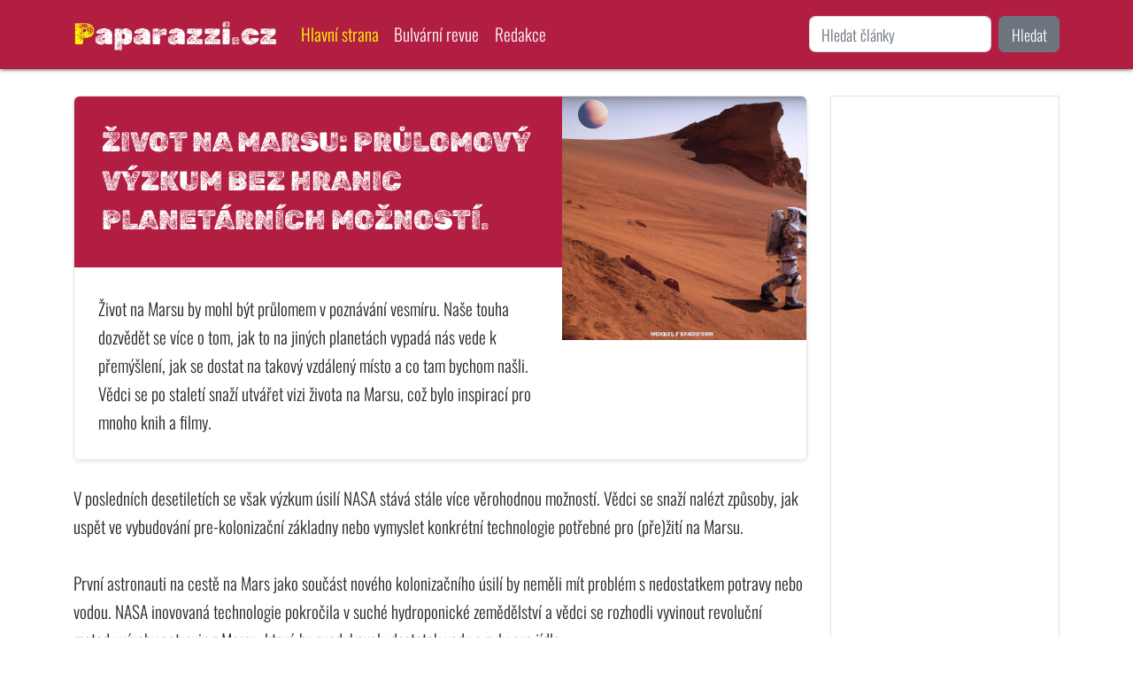

--- FILE ---
content_type: text/html; charset=utf-8
request_url: https://paparazzi.cz/zprava-zivot-na-marsu-prulomovy-vyzkum-bez-hranic-planetarnich-moznosti-m67o
body_size: 5645
content:
<!DOCTYPE html>
<html lang="cs">
<head>
    <meta charset="UTF-8">
    <meta name="viewport" content="width=device-width, initial-scale=1, shrink-to-fit=no">
    <meta http-equiv="X-UA-Compatible" content="ie=edge">

    <!-- Seo -->
    <title>Život na Marsu: Průlomový výzkum bez hranic planetárních možností.  | Paparazzi.cz</title>

    <!-- Meta -->
    <meta name="description" content="Život na Marsu: Průlomový výzkum bez hranic planetárních možností.">
    <meta name="robots" content="index,follow">
    <meta name="googlebot" content="snippet,archive">
    <meta name="author" content="Petr Steinbauer, petr.steinbauer@gmail.com">
        <meta name="seznam-wmt" content="RJ1kUVjKYHu4l5myt7oQA5doeQF8oom0">
        <script src="/assets/front.js" defer></script>
    <link rel="stylesheet" href="https://cdn.jsdelivr.net/npm/bootstrap@5.2.3/dist/css/bootstrap.min.css" integrity="sha384-rbsA2VBKQhggwzxH7pPCaAqO46MgnOM80zW1RWuH61DGLwZJEdK2Kadq2F9CUG65" crossorigin="anonymous">
    <link rel="stylesheet" href="/assets/front1.css">
    <script async src="https://pagead2.googlesyndication.com/pagead/js/adsbygoogle.js?client=ca-pub-5638757365218503" crossorigin="anonymous"></script>
    <meta name="theme-color" content="#b11e42">
    <link rel="shortcut icon" href="/favicon-paparazzi.cz.ico">
        <link rel="alternate" type="application/rss+xml" title="Paparazzi.cz - Co se jinde nedočtete" href="https://paparazzi.cz/rss">
        <script async src="https://www.googletagmanager.com/gtag/js?id=G-NSJRFSZ5F9"></script>
        <script>
            window.dataLayer = window.dataLayer || [];
            function gtag(){dataLayer.push(arguments);}
            gtag('js', new Date());
            gtag('config', 'G-NSJRFSZ5F9');
        </script>


</head>
<body class="article">
    <div class="cover-container d-flex mx-auto flex-column">
        <nav class="navbar navbar-expand-lg navbar-dark fixed-top">
            <div class="container">
                <a href="/" class="navbar-brand">Paparazzi.cz</a>
                <button class="navbar-toggler" type="button" data-bs-toggle="collapse" data-bs-target="#navbarSupportedContent" aria-controls="navbarSupportedContent" aria-expanded="false" aria-label="Toggle navigation">
                    <span class="navbar-toggler-icon"></span>
                </button>
                <div class="collapse navbar-collapse" id="navbarSupportedContent">
                    <ul class="navbar-nav me-auto mb-2 mb-lg-0 ">
<li class="nav-item">
    <a class="nav-link active" aria-current="page" href="/">Hlavní strana</a>
</li>
<li class="nav-item">
    <a class="nav-link" aria-current="page" href="/odjinud/">Bulvární revue</a>
</li>
<li class="nav-item">
    <a class="nav-link" aria-current="page" href="/info/about/">Redakce</a>
</li>                    </ul>
                        <form action="/hledani/" method="get" class="d-flex" role="search">
                            <input class="form-control me-2" name="search" value="" type="search" placeholder="Hledat články" aria-label="Hledání">
                            <button class="btn btn-secondary" type="submit">Hledat</button>
                        </form>
                </div>
            </div>
        </nav>
    </div>

    <main role="main" class="inner cover mt-3">
        <div class="container">
<div id="snippet--flash"></div>

    <div class="row">
        <div class="col-md-9">
            <div class="row">
                <div class="col-12">

                    <div
                        class="article-list row g-0 border rounded overflow-hidden flex-md-row mb-4 shadow-sm h-md-250 position-relative">
                        <div class="col-md-8 p-4 d-flex flex-column position-static">
                            <h3 class="mb-0">
                                Život na Marsu: Průlomový výzkum bez hranic planetárních možností.
                            </h3>
                            <p class="card-text mb-auto">Život na Marsu by mohl být průlomem v poznávání vesmíru. Naše touha dozvědět se více o tom, jak to na jiných planetách vypadá nás vede k přemýšlení, jak se dostat na takový vzdálený místo a co tam bychom našli. Vědci se po staletí snaží utvářet vizi života na Marsu, což bylo inspirací pro mnoho knih a filmy.</p>
                        </div>
                        <div class="col-md-4">
                                <img height="800" width="800" loading="lazy" class="img-fluid"
                                     src="/images/articles/zivot-na-marsu-prulomovy-vyzkum-bez-hranic-planetarnich-moznosti-photo-0.jpg"
                                     alt="Život na Marsu: Průlomový výzkum bez hranic planetárních možností. - foto 1">
                        </div>
                    </div>

                    <div>
                        V posledních desetiletích se však výzkum úsilí NASA stává stále více věrohodnou možností. Vědci se snaží nalézt způsoby, jak uspět ve vybudování pre-kolonizační základny nebo vymyslet konkrétní technologie potřebné pro (pře)žití na Marsu.<br>
<br>
První astronauti na cestě na Mars jako součást nového kolonizačního úsilí by neměli mít problém s nedostatkem potravy nebo vodou. NASA inovovaná technologie pokročila v suché hydroponické zemědělství a vědci se rozhodli vyvinout revoluční metody výroby potravin z Marsu, které by produkovaly dostatek vody a pylu pro jídlo.<br>
<br>
Kromě toho, aby Mars stal domovem lidského osídlení, lidé potřebují mít i co dělat. S ohledem na strojírenské utajení a moderní technologie, současná generace prefabrikovaných budov jako jsou obytné moduly a vesmírné lodě mají lidem co nabídnout. Krome toho je vynalézání nových a vylepšených materiálů a metod produkce pro stavbu trvalé infrastruktury, za účelem zajištění čistého prostředí pro lidi.<br>
<br>
Život na Marsu je velmi nadějnou perspektivou; jeden, který se nezastaví mezi planetárními hranicemi. Pokrok v oblasti vesmírného výzkumu se zdá věčný a my doufáme, že se naše obecné představy blíží realizaci. Od explored new technologií stavění domovy na Marsu až po snahy objevovat nové vesmírné světy po celé Galaxii, přínos vesmírného výzkumu bez hranic planetárních možností je neocenitelný.
                    </div>


                    <div class="more-picture row mt-3 mb-3">
                            <div class="col-md-4 mb-3">
                                <img height="800" width="800" loading="lazy" class="img-fluid img-thumbnail"
                                     src="/images/articles/zivot-na-marsu-prulomovy-vyzkum-bez-hranic-planetarnich-moznosti-photo-1.jpg"
                                     alt="Život na Marsu: Průlomový výzkum bez hranic planetárních možností. - foto 2">
                            </div>
                            <div class="col-md-4 mb-3">
                                <img height="800" width="800" loading="lazy" class="img-fluid img-thumbnail"
                                     src="/images/articles/zivot-na-marsu-prulomovy-vyzkum-bez-hranic-planetarnich-moznosti-photo-2.jpg"
                                     alt="Život na Marsu: Průlomový výzkum bez hranic planetárních možností. - foto 3">
                            </div>
                    </div>


                    <div class="author">
                        Publikováno: 13. 2. 2023 20:00
                        <a href="/info/about/">Redakce</a>, všechny fotografie jsou ilustrační
                        <br>
                        <a href="https://www.seznam.cz/pridat-boxik/177918" class="szn-btn-add-to-seznam">
                            <img src="https://www.seznam.cz/media/img/add-to-seznam-button/pridat-na-seznam.png"
                                 width="135" height="40" alt="Přidat na Seznam.cz">
                        </a>
                        <a href="https://feedly.com/i/subscription/feed%2Fhttps%3A%2F%2Fpaparazzi.cz%2Frss%2F"
                           class="btn-add-to-feedly">
                            <img src="https://s1.feedly.com/legacy/feedly-follow-square-flat-green_2x.png" width="28"
                                 height="28" alt="Přidat na Feedly.com">
                            Přidat na <strong>Feedly.com</strong>
                        </a>

                        <div class="clearfix"></div>
                    </div>

                    <hr>
                    <h2>Diskuse k článku</h2>
                    <div class="alert alert-info">Připravujeme</div>

                    <hr>


                            <h2>Další články</h2>
                        <div class="col-12">
                            <div
                                class="article-list row g-0 border rounded overflow-hidden flex-md-row mb-4 shadow-sm h-md-250 position-relative">
                                <div class="col-md-9 order-2 order-sm-1 p-4 d-flex flex-column position-static">
                                    <h3 class="mb-0">
                                        <a href="/zprava-zkaza-civilizace-v-pralese-brazilie-nalezeny-pozustatky-obriho-mesta-qpxj">
                                            Zkáza civilizace? V pralese Brazílie nalezeny pozůstatky obřího města.
                                        </a>
                                    </h3>
                                </div>
                                <div class="col-md-3 order-1 order-sm-2 article-image">
                                        <a href="/zprava-zkaza-civilizace-v-pralese-brazilie-nalezeny-pozustatky-obriho-mesta-qpxj">
                                            <img height="800" width="800" loading="lazy" class="img-fluid"
                                                 src="/images/articles/zkaza-civilizace-v-pralese-brazilie-nalezeny-pozustatky-obriho-mesta-photo-0.jpg"
                                                 alt="Zkáza civilizace? V pralese Brazílie nalezeny pozůstatky obřího města. - foto 1">
                                        </a>
                                </div>
                            </div>
                        </div>
                        <div class="col-12">
                            <div
                                class="article-list row g-0 border rounded overflow-hidden flex-md-row mb-4 shadow-sm h-md-250 position-relative">
                                <div class="col-md-9 order-2 order-sm-1 p-4 d-flex flex-column position-static">
                                    <h3 class="mb-0">
                                        <a href="/zprava-gliese-667c-nove-objevena-planeta-splnujici-podminky-pro-zivot-2wxk">
                                            Gliese 667C – nově objevena planeta splňujicí podmínky pro život.
                                        </a>
                                    </h3>
                                </div>
                                <div class="col-md-3 order-1 order-sm-2 article-image">
                                        <a href="/zprava-gliese-667c-nove-objevena-planeta-splnujici-podminky-pro-zivot-2wxk">
                                            <img height="800" width="800" loading="lazy" class="img-fluid"
                                                 src="/images/articles/gliese-667c-nove-objevena-planeta-splnujici-podminky-pro-zivot-photo-0.jpg"
                                                 alt="Gliese 667C – nově objevena planeta splňujicí podmínky pro život. - foto 1">
                                        </a>
                                </div>
                            </div>
                        </div>
                        <div class="col-12">
                            <div
                                class="article-list row g-0 border rounded overflow-hidden flex-md-row mb-4 shadow-sm h-md-250 position-relative">
                                <div class="col-md-9 order-2 order-sm-1 p-4 d-flex flex-column position-static">
                                    <h3 class="mb-0">
                                        <a href="/zprava-jestli-na-zemi-existuji-mimozemstane-studie-nasvedcuje-ze-ano-ol71">
                                            Jestli na Zemi existují mimozemšťané: Studie nasvědčuje, že ano
                                        </a>
                                    </h3>
                                </div>
                                <div class="col-md-3 order-1 order-sm-2 article-image">
                                        <a href="/zprava-jestli-na-zemi-existuji-mimozemstane-studie-nasvedcuje-ze-ano-ol71">
                                            <img height="800" width="800" loading="lazy" class="img-fluid"
                                                 src="/images/articles/jestli-na-zemi-existuji-mimozemstane-studie-nasvedcuje-ze-ano-photo-0.jpg"
                                                 alt="Jestli na Zemi existují mimozemšťané: Studie nasvědčuje, že ano - foto 1">
                                        </a>
                                </div>
                            </div>
                        </div>


                    <br>
                </div>
            </div>
        </div>
        <div class="col-md-3">

<div class="sidebar">
    <div class="border mb-3 p-3">
        <script async
                src="https://pagead2.googlesyndication.com/pagead/js/adsbygoogle.js?client=ca-pub-5638757365218503"
                crossorigin="anonymous"></script>
        <ins class="adsbygoogle"
             style="display:block"
             data-ad-format="autorelaxed"
             data-ad-client="ca-pub-5638757365218503"
             data-ad-slot="1857458297"></ins>
        <script>
            (adsbygoogle = window.adsbygoogle || []).push({})
        </script>
    </div>


    <div class="border mb-3 p-3">
        <h3>Píšou jinde: top 24h</h3>
        <ul>
                    <li><a rel="nofollow" href="/odjinud/redirect/sexbomba-dragounova-ma-za-sebou-dalsi-hospitalizaci-misto-nemocnicni-kosile-ale-predvadi-polonahe-telo-jen-v-kalhotkach-2g2v54/" onclick="window.open(this.href); return false;">Sexbomba Dragounová má za sebou další hospitalizaci. Místo nemocniční košile ale předvádí polonahé tělo jen v kalhotkách</a></li>
                    <li><a rel="nofollow" href="/odjinud/redirect/soud-krause-kvuli-obvineni-ze-znasilneni-nahravka-doznani-jako-dukaz-jde-o-sestrihanou-montaz-haji-se-herec-4pk6n6/" onclick="window.open(this.href); return false;">Soud Krause kvůli obvinění ze znásilnění: Nahrávka doznání jako důkaz! Jde o sestříhanou montáž, hájí se herec</a></li>
                    <li><a rel="nofollow" href="/odjinud/redirect/vlna-nenavisti-v-rodine-jandy-ruce-pryc-od-matyldy-emdqlp/" onclick="window.open(this.href); return false;">Vlna nenávisti v rodině Jandy: Ruce pryč od Matyldy</a></li>
                    <li><a rel="nofollow" href="/odjinud/redirect/tvrda-rana-pro-myslivcovou-pochlubila-se-s-potetovanym-fesakem-vztah-ma-ale-hacek-rd7gl4/" onclick="window.open(this.href); return false;">Tvrdá rána pro Myslivcovou: Pochlubila se s potetovaným fešákem, vztah má ale háček</a></li>
                    <li><a rel="nofollow" href="/odjinud/redirect/pasovani-kokainu-do-zahranici-karlos-vemola-vydal-prohlaseni-qdmp56/" onclick="window.open(this.href); return false;">Pašování kokainu do zahraničí? Karlos Vémola vydal prohlášení</a></li>
        </ul>
    </div>


    <div class="border mb-3 p-3">
        <h3>Píšou jinde: top 7d</h3>
        <ul>
                    <li><a rel="nofollow" href="/odjinud/redirect/daberka-lizy-simpsonove-se-pochlubila-rostoucim-briskem-tehotna-ivana-korolova-se-ukazala-naha-gw0wln/" onclick="window.open(this.href); return false;">Dabérka Lízy Simpsonové se pochlubila rostoucím bříškem: Těhotná Ivana Korolová se ukázala nahá!</a></li>
                    <li><a rel="nofollow" href="/odjinud/redirect/linda-rybova-po-krachu-manzelstvi-vozi-prachare-za-milenkou-emdm8k/" onclick="window.open(this.href); return false;">Linda Rybová po krachu manželství: Vozí Prachaře za milenkou</a></li>
                    <li><a rel="nofollow" href="/odjinud/redirect/katie-price-snizuje-cenu-po-rozchodu-se-nabizi-kudy-chodi-lovit-zkousi-na-svuj-hrudnik-i-na-fotky-se-synem-emdmnx/" onclick="window.open(this.href); return false;">Katie Price snižuje cenu: Po rozchodu se nabízí, kudy chodí. Lovit zkouší na svůj hrudník i na fotky se synem</a></li>
                    <li><a rel="nofollow" href="/odjinud/redirect/bara-polakova-ceka-dalsi-miminko-tatinkem-bude-o-ctrnact-let-mladsi-hudebnik-kwpwkv/" onclick="window.open(this.href); return false;">Bára Poláková čeká další miminko: Tatínkem bude o čtrnáct let mladší hudebník</a></li>
                    <li><a rel="nofollow" href="/odjinud/redirect/vemola-lita-v-dalsim-maleru-urady-mu-hrozi-zabavenim-lvice-obdrzel-tucnou-pokutu-kvuli-neprokazani-puvodu-x4645l/" onclick="window.open(this.href); return false;">Vémola lítá v dalším maléru: Úřady mu hrozí zabavením lvice! Obdržel tučnou pokutu kvůli neprokázání původu</a></li>
        </ul>
    </div>

</div>        </div>
    </div>

        </div>
    </main>


    <footer class="mastfoot mt-auto p-3 text-center">
        <div class="inner">
            <p>
&copy; 2026
| <a href="/" class="text-light">Hlavní strana</a>
| <a href="/odjinud/" class="text-light">Bulvární revue</a>
| <a href="/info/about/" class="text-light">Redakce</a>            </p>
        </div>
    </footer>

    <script src="https://cdn.jsdelivr.net/npm/bootstrap@5.2.3/dist/js/bootstrap.min.js" integrity="sha384-cuYeSxntonz0PPNlHhBs68uyIAVpIIOZZ5JqeqvYYIcEL727kskC66kF92t6Xl2V" crossorigin="anonymous"></script>
</body>
</html>


--- FILE ---
content_type: text/html; charset=utf-8
request_url: https://www.google.com/recaptcha/api2/aframe
body_size: 268
content:
<!DOCTYPE HTML><html><head><meta http-equiv="content-type" content="text/html; charset=UTF-8"></head><body><script nonce="S0WWuqV8wSHRlACMt7-HZg">/** Anti-fraud and anti-abuse applications only. See google.com/recaptcha */ try{var clients={'sodar':'https://pagead2.googlesyndication.com/pagead/sodar?'};window.addEventListener("message",function(a){try{if(a.source===window.parent){var b=JSON.parse(a.data);var c=clients[b['id']];if(c){var d=document.createElement('img');d.src=c+b['params']+'&rc='+(localStorage.getItem("rc::a")?sessionStorage.getItem("rc::b"):"");window.document.body.appendChild(d);sessionStorage.setItem("rc::e",parseInt(sessionStorage.getItem("rc::e")||0)+1);localStorage.setItem("rc::h",'1768985571529');}}}catch(b){}});window.parent.postMessage("_grecaptcha_ready", "*");}catch(b){}</script></body></html>